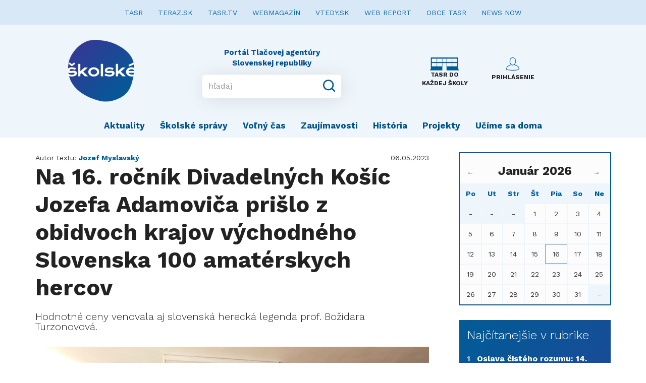

--- FILE ---
content_type: text/html; charset=UTF-8
request_url: https://skolske.sk/clanok/60342/na-16-rocnik-divadelnych-kosic-jozefa-adamovica-prislo-z-obidvoch-krajovvychodneho-slovenska-100-amaterskych-hercov
body_size: 8624
content:
<!doctype html>
<html>

<head>
    <title>    Na 16. ročník Divadelných Košíc Jozefa Adamoviča prišlo z obidvoch krajov východného Slovenska 100 amatérskych hercov
</title>

    <!--meta tags-->
    <meta charset="UTF-8">
    <meta name="description" content="Školské.sk je web pre začínajúcich mladých autorov, budúcich novinárov. Uverejňuje nielen písané texty, ale aj fotografie a videá">
    <meta name="keywords" content="správy, spravodajstvo, noviny, ekonomika, šport, politika, teraz, tasr, portal, skolske">
    <meta name="author" content="DREZZIO">
    <meta name="viewport" content="width=device-width, initial-scale=1.0">

    <!--og tags-->
        <meta property="og:title" content="Na 16. ročník Divadelných Košíc Jozefa Adamoviča prišlo z obidvoch krajov východného Slovenska 100 amatérskych hercov">
    <meta property="og:image" content="https://skolske.sk/storage/cover/3/f/a/570x380_3faa875697bf649146c3b88994e8a36f.JPG">
    <meta property="og:description" content="Hodnotné ceny venovala aj slovenská herecká legenda prof. Božidara Turzonovová.">


    <!--main.css-->
    <link rel="stylesheet" type="text/css" href="https://skolske.sk/css/main.css?v=1.0.4">

    <!-- HTML5 shim and Respond.js for IE8 support of HTML5 elements and media queries -->
    <!-- WARNING: Respond.js doesn't work if you view the page via file:// -->
    <!--[if lt IE 9]>
    <script src="https://oss.maxcdn.com/html5shiv/3.7.2/html5shiv.min.js"></script>
    <script src="https://oss.maxcdn.com/respond/1.4.2/respond.min.js"></script>
    <![endif]-->

    <!-- Favicon -->
    <link rel="icon" type="image/png" href="https://skolske.sk/img/logo.png">

    <script src="https://ajax.googleapis.com/ajax/libs/jquery/1.11.0/jquery.min.js"></script>



    <script type="text/javascript" src="//sk.adocean.pl/files/js/ado.js"></script>
    <script type="text/javascript">
    /* (c)AdOcean 2003-2019 */
            if(typeof ado!=="object"){ado={};ado.config=ado.preview=ado.placement=ado.master=ado.slave=function(){};}
            ado.config({mode: "old", xml: false, consent: true, characterEncoding: true});
            ado.preview({enabled: true});
    </script>



</head>

<!--start document-->
<body>

<!-- (C)2000-2019 Gemius SA - gemiusPrism  / teraz.sk/skolske.sk/skolske.sk -->
<script type="text/javascript">
    <!--//--><![CDATA[//><!--
    var pp_gemius_identifier = 'banrEM7ZwNvkpF_Th.ZFRJR7.ohuj6OXozGVG.Vg2lL.E7';
    // lines below shouldn't be edited
    function gemius_pending(i) { window[i] = window[i] || function() {var x = window[i+'_pdata'] = window[i+'_pdata'] || []; x[x.length]=arguments;};};gemius_pending('gemius_hit'); gemius_pending('gemius_event'); gemius_pending('pp_gemius_hit'); gemius_pending('pp_gemius_event');(function(d,t) {try {var gt=d.createElement(t),s=d.getElementsByTagName(t)[0],l='http'+((location.protocol=='https:')?'s':''); gt.setAttribute('async','async');gt.setAttribute('defer','defer'); gt.src=l+'://gask.hit.gemius.pl/xgemius.js'; s.parentNode.insertBefore(gt,s);} catch (e) {}})(document,'script');
    //--><!]]>
</script>

<nav class="navbar navbar-default" role="navigation" >
    <!-- Collect the nav links, forms, and other content for toggling -->
    <div class="collapse navbar-collapse" style="background-color: #D9E8F6; margin-bottom: 15px;">
        <ul class="nav navbar-nav navbar-center">
            <li><a href="http://www.tasr.sk/" style="color: #086DAC; font-weight: 400; font-size: 14px;">TASR</a></li>
            <li><a href="https://www.teraz.sk/" style="color: #086DAC; font-weight: 400; font-size: 14px;">TERAZ.SK</a></li>
            <li><a href="https://www.tasrtv.sk/" style="color: #086DAC; font-weight: 400; font-size: 14px;">TASR.TV</a></li>
            <li><a href="https://webmagazin.teraz.sk/" style="color: #086DAC; font-weight: 400; font-size: 14px;">WEBMAGAZÍN</a></li>
            <li><a href="http://www.vtedy.sk" style="color: #086DAC; font-weight: 400; font-size: 14px;">VTEDY.SK</a></li>
            <li><a href="https://www.webreport.sk/" style="color: #086DAC; font-weight: 400; font-size: 14px;">WEB REPORT</a></li>
            <li><a href="https://obce.tasr.sk/" style="color: #086DAC; font-weight: 400; font-size: 14px;">OBCE TASR</a></li>
            <li><a href="https://newsnow.tasr.sk" style="color: #086DAC; font-weight: 400; font-size: 14px;">NEWS NOW</a></li>
        </ul>
    </div><!-- /.navbar-collapse -->

    <div class="navbar-header">
        <button type="button" class="navbar-toggle collapsed" data-toggle="collapse" data-target="#bs-example-navbar-collapse-1" aria-expanded="false" style="margin-right: 30px;">
            <span class="sr-only">Toggle navigation</span>
            <span class="icon-bar"></span>
            <span class="icon-bar"></span>
            <span class="icon-bar"></span>
        </button>

        <a class="nav-desktop" href="#"></a>

        <a class="navbar-brand" href="https://skolske.sk">
            <img src="https://skolske.sk/img/logo.png" alt="logo" height="130" width="131">
        </a>

        <div class="input-wrap">
            <div class="brand-copyright">Portál Tlačovej agentúry Slovenskej republiky</div>
            <form class="input-group" method="get" action="https://skolske.sk/search">
                <input class="form-control" placeholder="hľadaj" aria-describedby="basic-addon2" name="q" value="" minlength="3">
                <div class="input-group-addon">
                    <button type="submit">
                        <svg version="1.1" xmlns="http://www.w3.org/2000/svg" xmlns:xlink="http://www.w3.org/1999/xlink" x="0px" y="0px" viewBox="0 0 18 18" style="enable-background:new 0 0 18 18;" xml:space="preserve">
								<g id="Search">
                                    <path d="M17.707,16.293l-3.387-3.387C15.373,11.551,16,9.849,16,8c0-4.418-3.582-8-8-8S0,3.582,0,8s3.582,8,8,8
										c1.849,0,3.551-0.627,4.906-1.68l3.387,3.387c0.391,0.391,1.024,0.391,1.414,0C18.098,17.317,18.098,16.683,17.707,16.293z M8,14
										c-3.314,0-6-2.686-6-6s2.686-6,6-6s6,2.686,6,6S11.314,14,8,14z"/>
                                </g>
                            <g id="Layer_1">
                            </g>
							</svg>
                    </button>
                </div>
            </form>
        </div>

        <div class="right-buttons">
            <a class="tasr-do-kazdej-skoly" href="https://etasr.sk/">
                <img src="https://skolske.sk/img/ico-skola.svg">
                <small><b>TASR DO KAŽDEJ ŠKOLY</b></small>
            </a>
                            <a class="login" href="https://skolske.sk/prihlasenie">
                    <svg version="1.1" xmlns="http://www.w3.org/2000/svg" xmlns:xlink="http://www.w3.org/1999/xlink" x="0px" y="0px"
                         viewBox="0 0 128 128" style="enable-background:new 0 0 128 128;" xml:space="preserve">
					<g id="_x34_">
                        <path id="icon_18_" d="M111.27,81.924c-3.268-1.642-7.18-3.268-11.328-5.012
							c-5.486-2.286-11.599-4.843-17.221-7.857c2.201-2.913,3.861-6.316,4.877-10.025c3.793-3.776,7.654-10.465,7.654-16.917
							c0-3.251-0.322-5.724-1.863-7.247c-0.203-0.203-0.474-0.44-0.813-0.643l-0.135-9.601c0-0.39,0.051-9.584-6.875-16.612
							c-5.012-5.097-12.26-7.671-21.556-7.671S47.447,2.913,42.435,8.01c-6.926,7.027-6.875,16.222-6.875,16.527l-0.119,9.686
							c-0.339,0.203-0.61,0.44-0.83,0.643c-1.541,1.524-1.863,3.996-1.863,7.247c0,6.452,3.878,13.14,7.654,16.917
							c1.033,3.708,2.692,7.129,4.877,10.025c-5.622,3.014-11.735,5.571-17.221,7.857c-4.149,1.727-8.06,3.37-11.328,5.012
							C6.858,86.886,0,104.242,0,116.722v1.66l1.49,0.66c17.882,7.993,52.375,8.619,62.518,8.619s44.603-0.627,62.484-8.619l1.507-0.66
							v-1.66C128,104.242,121.125,86.886,111.27,81.924z M45.145,57.066l-0.186-0.728l-0.559-0.508c-3.268-3.031-6.57-8.721-6.57-13.716
							c0-2.15,0.169-3.065,0.305-3.454l2.32,0.034l0.186-14.14c0-0.085,0.017-7.552,5.453-13.022c4.03-4.064,10.058-6.113,17.916-6.113
							s13.869,2.049,17.899,6.096c5.436,5.486,5.453,12.954,5.453,13.106l0.169,11.532l0.085,2.54l2.269-0.034
							c0.119,0.389,0.288,1.321,0.288,3.454c0,5.012-3.302,10.685-6.57,13.716l-0.542,0.508l-0.186,0.728
							c-0.965,3.776-2.676,7.197-5.012,9.94c-13.056,9.263-23.588,3.251-27.28,0.474C48.023,64.652,46.161,61.079,45.145,57.066z
							 M64.008,122.581c-19.626,0-45.009-1.998-58.895-7.518C5.69,103.447,12.175,89.9,18.999,86.462
							c3.116-1.558,6.943-3.167,11.007-4.86c6.096-2.54,12.971-5.402,19.22-8.941c3.183,1.998,8.297,4.369,14.613,4.369
							c4.42,0,9.432-1.168,14.783-4.453c6.299,3.573,13.225,6.468,19.372,9.025c4.064,1.693,7.891,3.302,11.007,4.86
							c6.824,3.438,13.293,16.984,13.869,28.601C109.001,120.583,83.617,122.581,64.008,122.581z"/>
                    </g>
                        <g id="Layer_1">
                        </g>
					</svg>

                    <small><b>PRIHLÁSENIE</b></small>
                </a>
            
        </div>

    </div>

    <!-- Collect the nav links, forms, and other content for toggling -->
    <div class="collapse navbar-collapse" id="bs-example-navbar-collapse-1">
        <ul class="navbar-mobile">
                            <li><a href="https://skolske.sk/prihlasenie">Prihlásenie</a></li>
                    </ul>
        <ul class="nav navbar-nav">
                            <li>
                    <a href="/kategoria/aktuality">Aktuality </a>
                </li>
                            <li>
                    <a href="/kategoria/skolske-spravy">Školské správy</a>
                </li>
                            <li>
                    <a href="/kategoria/volny-cas">Voľný čas</a>
                </li>
                            <li>
                    <a href="/kategoria/zaujimavosti">Zaujímavosti</a>
                </li>
                            <li>
                    <a href="/kategoria/historia">História </a>
                </li>
                            <li>
                    <a href="/kategoria/projekty">Projekty</a>
                </li>
                            <li>
                    <a href="/kategoria/ucime-sa-doma">Učíme sa doma</a>
                </li>
            
        </ul>
    </div><!-- /.navbar-collapse -->
</nav>




    <div class="article">
        <div class="container">
            <div class="article-side">
                <div class="header">
                    <div class="left-s">
                        Autor textu: <span class="author-name">Jozef Myslavský</span>
                    </div>
                    <div class="right-s">
                        06.05.2023
                    </div>
                </div>
                <div class="perex">
                    <h1>Na 16. ročník Divadelných Košíc Jozefa Adamoviča prišlo z obidvoch krajov východného Slovenska 100 amatérskych hercov</h1>
                    <h2>Hodnotné ceny venovala aj slovenská herecká legenda prof. Božidara Turzonovová.</h2>
                </div>
                <div class="image articleImage" style="margin:0 0 10px 0;">
                    <img src="https://skolske.sk/storage/cover/3/f/a/780x_3faa875697bf649146c3b88994e8a36f.JPG">
                                            <div class="badge-photo">Ochotníci zo ZŠ v Spišskej Novej Vsi. Foto: Jozef Myslavský</div>
                                    </div>
                                                            <p>Do Košíc na 16 . ročník krajského matičného festivalu amatérskych divadiel žiakov základných škôl<br>(ZŠ) - Divadelné Košice Jozefa Adamoviča prišli ochotníci z&nbsp;obidvoch krajov východného&nbsp;Slovenska.<br><br>Kvalita zúčastnených ochotníckych divadiel bola taká veľká, že erudovaná porota z&nbsp;Konzervatória Jozefa Adamoviča na Exnárovej 8 v&nbsp;Košiciach na čele s&nbsp;predsedom poroty Mgr. Art.&nbsp;Jánom Jakabom to mala veľmi ťažké pri výbere tých najlepších. Preto na stupňoch víťazov sa&nbsp;umiestnili dvojice amatérskych divadelných súborou.<br></p>
                                                                                <div class="image">
                            <img src="/storage/article/780x520_1683386345_article.JPG" alt="pic">
                            <div class="badge-photo">16.roč. slávnostne otvorili zakladateľ festivalu Divadelné Košice Jozefa Adamovičaa jeho hlavný organizátor Ing. František Mrva, spolu riaditeľkou domácej ZŠ Postupimská 37 Mgr.Jankou Polačkovou. Foto: Jozef Myslavský</div>
                        </div>
                                                                                <div class="image">
                            <img src="/storage/article/780x520_1683386406_article.JPG" alt="pic">
                            <div class="badge-photo">Porota na čele s Mgr. Art. Jánom Jakabom a jeho študentmi herectva to mala veľmi ťažké privýbere tých najlepších. Foto: Jozef Myslavský</div>
                        </div>
                                                                                <p><strong>Absolútnym víťazom sa stali </strong>- ochotníci zo ZŠ Ruskov, ktorí vystúpili s&nbsp;divadelnou hrou z&nbsp;vlastnej<br>tvorby <em>„Ide,ide poštový panáčik“</em>. Okrem hodnotných kníh z Vydavateľstva Matice slovenskej (MS)<br>a farebných diplomov MS získali víťazi FTVP , ktorý pre víťazov 16. ročníka venovali konatelia&nbsp;firmy Lynx s.r.o Košice a&nbsp;cenu pre víťazov prišla odovzdať vedúca marketingu Ing. Kristína&nbsp;Lukáčová. Porota na čele s&nbsp;predsedom poroty Mgr.Art. Jánom Jakabom a&nbsp;jeho študentmi herectva&nbsp;Alexandrou Myšľavcevou, Natáliou Andrášovou a&nbsp;Jakubom Ruščinom to mala veľmi ťažké&nbsp;s&nbsp;výberom tých najlepších. Také to boli podľa poroty kvalitné vystúpenia.<br><br><strong>Na prvom mieste sa umiestnili dva divadelné súbory:</strong><br>ZŠ Hutnícka 16 Spišská Nová Ves s divadelnou hrou <em>„Hviezdička“</em>&nbsp;a&nbsp;ZŠ Podsadek pri Starej Ľubovni s&nbsp;divadelnou hrou <em>„Holokaust-Bolesť v&nbsp;srdciach rómskych žien“<br></em><br><strong>Na druhom mieste boli ocenené taktiež dva divadelné súbory:</strong><br>ZŠ s&nbsp;MŠ Spišské Bystré s&nbsp;divadelnou hrou <em>„Žabostory“</em>&nbsp;a ZŠ s&nbsp;MŠ Margecany s&nbsp;divadelnou hrou <em>„Edemsovci“</em><br><br><strong>Na treťom mieste sa umiestnili dva divadelné súbory:</strong><br>ZŠ s&nbsp;MŠ Porúbka s&nbsp;divadelnou hrou <em>„Na dvore“</em>&nbsp;a&nbsp;ZŠ Slovinky s&nbsp;rozprávkou <em>„Snehulienka“</em><br></p>
                                                                                <div class="image">
                            <img src="/storage/article/780x520_1683387029_article.JPG" alt="pic">
                            <div class="badge-photo">Absolútny víťaz 16. roč. krajského. matičného festivalu Divadelné Košice Jozefa Adamoviča –ochotníci zo ZŠ Ruskov s porotou a zakladateľom a hlavným organizátorom festivalu amatérskychdivadiel Ing. Františkom Mrvom (sediaci v strede). Foto: Jozef Myslavský</div>
                        </div>
                                                                                <div class="image">
                            <img src="/storage/article/780x520_1683386864_article.JPG" alt="pic">
                            <div class="badge-photo">Divadelný súbor zo ZŠ Slovinky. Foto: Jozef Myslavský</div>
                        </div>
                                                                                <div class="image">
                            <img src="/storage/article/780x520_1683386803_article.JPG" alt="pic">
                            <div class="badge-photo">Divadelný súbor zo ZŠ s MŠ Porúbka. Foto: Jozef Myslavský</div>
                        </div>
                                                                                <div class="image">
                            <img src="/storage/article/780x520_1683386586_article.JPG" alt="pic">
                            <div class="badge-photo">Divadelný súbor zo ZŠ Podsadek pri Starej Ľubovni. Foto: Jozef Myslavský</div>
                        </div>
                                                                                <div class="image">
                            <img src="/storage/article/780x520_1683386679_article.JPG" alt="pic">
                            <div class="badge-photo">Divadelný súbor zo ZŠ s MŠ Spišské Bystré. Foto: Jozef Myslavský</div>
                        </div>
                                                                                <div class="image">
                            <img src="/storage/article/780x520_1683386740_article.jpg" alt="pic">
                            <div class="badge-photo">Divadelný súbor zo ZŠ s MŠ Margecany. Foto: Jozef Myslavský</div>
                        </div>
                                                                                <p>Tí najlepší boli ocenení hodnotnými knihami z Vydavateľstva MS a&nbsp;farebnými diplomami&nbsp;MS, ktoré pre víťazov venovali slovenská herecká legenda Prof. Božidara Turzonovová, spomínaný&nbsp;dlhoročný sponzor - LYNX s.r.o Košice, primátor mesta Košice Ing. Jaroslav Polaček a&nbsp;zakladateľ festivalu - predseda MO MS v Košiciach - Myslave František Mrva.<br><br>Účasťou divadelných súborov z&nbsp;obidvoch krajov východného Slovenska sa zvýšila kvalita&nbsp;divadelných predstavení. To konštatovala samotná erudovaná porota. Veľké poďakovanie patrí&nbsp;vedeniu ZŠ Postupimská 37 v Košiciach na čele s riaditeľkou Mgr. Janou Poláčkovou, ktorá&nbsp;zabezpečila logistiku tejto nádhernej prehliadky amatérskych divadiel v priestoroch svojej školy&nbsp;na jednotku povedal na záver zakladateľ krajského matičného festivalu amatérskych divadiel a&nbsp;hlavný&nbsp;organizátor Ing. František Mrva.<br><br>Všetci sa už teraz tešia na sedemnásty ročník, ktorý sa bude taktiež konať v&nbsp;rámci Dní mesta&nbsp;Košice začiatkom mája 2024. A&nbsp;bude to opäť v&nbsp;prekrásnych priestoroch divadelnej sály v ZŠ&nbsp;Postupimská 37 v Košiciach.</p>
                                                                                <div class="image">
                            <img src="/storage/article/780x520_1683386947_article.JPG" alt="pic">
                            <div class="badge-photo">Víťazi sa najviac potešili z FTVP, ktorý im slávnostne odovzdala vedúca marketingu firmy LynxIng. Kristína Lukáčová s predsedom poroty Mgr.Art. Jánom Jakabom. Foto: Jozef Myslavský</div>
                        </div>
                                    
                <div class="author-wrap">
                    
                    <iframe src="https://www.facebook.com/plugins/share_button.php?href=https%3A%2F%2Fskolske.sk%2Fclanok%2F60342%2Fna-16-rocnik-divadelnych-kosic-jozefa-adamovica-prislo-z-obidvoch-krajovvychodneho-slovenska-100-amaterskych-hercov&layout=button_count&size=large&appId=231925950914817&width=100&height=28" width="100" height="28" style="border:none;overflow:hidden" scrolling="no" frameborder="0" allowTransparency="true" allow="encrypted-media"></iframe>
                </div>
            </div>

            <div class="aside-side">
    
        
        <div id="_js-calendar-placeholder" class="calendarPanel">
            <div class="row">
    <div class="col-xs-12">
        <div class="calendarPreviousMonth" onclick="calendar('12', '2025');">&leftarrow;</div>
        <div class="calendarActualDay"><h3><b>Január 2026</b></h3></div>
        <div class="calendarNextMonth" onclick="calendar('02', '2026');">&rightarrow;</div>
    </div>

    <div class="col-xs-12">
        <div class="calendarDayName">Po</div>
        <div class="calendarDayName">Ut</div>
        <div class="calendarDayName">Str</div>
        <div class="calendarDayName">Št</div>
        <div class="calendarDayName">Pia</div>
        <div class="calendarDayName">So</div>
        <div class="calendarDayName">Ne</div>
    </div>

    <div class="col-xs-12">
                    <div class="calendarDayEmpty">-</div>
                    <div class="calendarDayEmpty">-</div>
                    <div class="calendarDayEmpty">-</div>
        
                    <div class="calendarDay" data-day="1">
                                    1
                            </div>
                    <div class="calendarDay" data-day="2">
                                    2
                            </div>
                    <div class="calendarDay" data-day="3">
                                    3
                            </div>
                    <div class="calendarDay" data-day="4">
                                    4
                            </div>
                    <div class="calendarDay" data-day="5">
                                    5
                            </div>
                    <div class="calendarDay" data-day="6">
                                    6
                            </div>
                    <div class="calendarDay" data-day="7">
                                    7
                            </div>
                    <div class="calendarDay" data-day="8">
                                    8
                            </div>
                    <div class="calendarDay" data-day="9">
                                    9
                            </div>
                    <div class="calendarDay" data-day="10">
                                    10
                            </div>
                    <div class="calendarDay" data-day="11">
                                    11
                            </div>
                    <div class="calendarDay" data-day="12">
                                    12
                            </div>
                    <div class="calendarDay" data-day="13">
                                    13
                            </div>
                    <div class="calendarDay" data-day="14">
                                    14
                            </div>
                    <div class="calendarDay" data-day="15">
                                    15
                            </div>
                    <div class="calendarDay calendarDayActive" data-day="16">
                                    16
                            </div>
                    <div class="calendarDay" data-day="17">
                                    17
                            </div>
                    <div class="calendarDay" data-day="18">
                                    18
                            </div>
                    <div class="calendarDay" data-day="19">
                                    19
                            </div>
                    <div class="calendarDay" data-day="20">
                                    20
                            </div>
                    <div class="calendarDay" data-day="21">
                                    21
                            </div>
                    <div class="calendarDay" data-day="22">
                                    22
                            </div>
                    <div class="calendarDay" data-day="23">
                                    23
                            </div>
                    <div class="calendarDay" data-day="24">
                                    24
                            </div>
                    <div class="calendarDay" data-day="25">
                                    25
                            </div>
                    <div class="calendarDay" data-day="26">
                                    26
                            </div>
                    <div class="calendarDay" data-day="27">
                                    27
                            </div>
                    <div class="calendarDay" data-day="28">
                                    28
                            </div>
                    <div class="calendarDay" data-day="29">
                                    29
                            </div>
                    <div class="calendarDay" data-day="30">
                                    30
                            </div>
                    <div class="calendarDay" data-day="31">
                                    31
                            </div>
        
                    <div class="calendarDayEmpty">-</div>
            </div>
</div>


<script type="text/javascript">
    function calendar(month, year) {
        $.ajax({
            type: 'GET',
            url: '/api/calendar/' + month + '/' + year,
            success: function (data) {
                $('#_js-calendar-placeholder').html(data);
            }
        });
    }

    $(document).ready(function () {
        $('body .calendarDay').on('click', function (e) {
            var _th = $(this),
                day = _th.attr('data-day');

            if ($('body .calendarEvents [data-day="' + day + '"]').length === 0) {
                $('body .calendarEvents').hide();
            } else {
                $('body .calendarEvents [data-day]').hide();
                $('body .calendarEvents').show();
                $('body .calendarEvents [data-day="' + day + '"]').show();
            }

            $('.calendarDay').removeClass('calendarDayActive');
            _th.addClass('calendarDayActive');
        });

        //zatvorenie panela udalosti
        $('span.closeEventsList').on('click', function (e) {
            $('body .calendarEvents').hide();
        });
    });
</script>



        </div>

                    <div class="most-read" style="margin-bottom: 30px;">
                <div class="headline">Najčítanejšie v rubrike</div>
                                    <a href="/clanok/64327/oslava-cisteho-rozumu-14-januar-je-svetovym-dnom-logiky" class="one-box">
                        <span class="number">1</span>
                        <strong>Oslava čistého rozumu: 14. január je Svetovým dňom logiky</strong>
                    </a>
                                    <a href="/clanok/64333/mali-vedci-v-akcii-klub-nadanych-deti-v-presove-odstartoval-sezonu-objavovanim-tajomstiev-vody" class="one-box">
                        <span class="number">2</span>
                        <strong>Malí vedci v akcii: Klub nadaných detí v Prešove odštartoval sezónu objavovaním tajomstiev vody</strong>
                    </a>
                                    <a href="/clanok/49497/dobyt-dobit-odbit-neodbytny---tieto-slova-nas-potrapia" class="one-box">
                        <span class="number">3</span>
                        <strong>Dobyť, dobiť, odbiť, neodbytný - tieto slová nás potrápia</strong>
                    </a>
                                    <a href="/clanok/64329/fiitstuspusta-ako-prva-fakulta-na-slovensku-prijimacie-skusky-pre-tretiakov-ss" class="one-box">
                        <span class="number">4</span>
                        <strong>FIIT STU spúšťa ako prvá fakulta na Slovensku prijímacie skúšky pre tretiakov SŠ</strong>
                    </a>
                                    <a href="/clanok/64351/hovadzie-maso-z-mestskej-farmy-v-brezne-by-sa-do-skol-ci-skolok-mohlo-dostat-o-rok" class="one-box">
                        <span class="number">5</span>
                        <strong>Hovädzie mäso z mestskej farmy v Brezne by sa do škôl či škôlok mohlo dostať o rok</strong>
                    </a>
                            </div>
        

        <script type="text/javascript">
            /* (c)AdOcean 2003-2019, MASTER: teraz.sk.skolske.sk.Titulka */
            ado.master({id: 'fiNXiTZ_50kRZJXGtIeYKOwhrgpueRtsC5To6R2hSTz.K7', server: 'sk.adocean.pl'});
        </script>

        <div id="adoceanskppjelielst"></div>
        <script type="text/javascript">
            /* (c)AdOcean 2003-2019, teraz.sk.skolske.sk.Titulka.Square 1 */
            ado.slave('adoceanskppjelielst', {myMaster: 'fiNXiTZ_50kRZJXGtIeYKOwhrgpueRtsC5To6R2hSTz.K7'});
        </script>

        <!--
        <script type="text/javascript">
        /* (c)AdOcean 2003-2019, MASTER: teraz.sk.skolske.sk.Sekcie */
        ado.master({id: 'erngBtR1dzFD7bw_9WbrwMTLgfaNpR5PsgAdF4Jv0_j.27', server: 'sk.adocean.pl' });
        </script>

        <div id="adoceanskzairbthumj"></div>
        <script type="text/javascript">
        /* (c)AdOcean 2003-2019, teraz.sk.skolske.sk.Sekcie.Square 1 */
        ado.slave('adoceanskzairbthumj', {myMaster: 'erngBtR1dzFD7bw_9WbrwMTLgfaNpR5PsgAdF4Jv0_j.27' });
        </script>
        !-->

        <div>
            <a href="https://akademia.tasr.sk" target="_blank">
                <img src="/img/akademia_tehlicka.png" alt="Akademia" style="width:100%;">
            </a>
        </div>

        

        

    </div>

        </div>

        <div class="quick-contact">
    Napíšte nám <a href="/cdn-cgi/l/email-protection#61120a0e0d120a0421150012134f120a"><span class="__cf_email__" data-cfemail="e6958d898a958d83a692879594c8958d">[email&#160;protected]</span></a>
</div>
    </div>


<footer>
    <div class="container">
        <div class="head-wrap">
            <div class="text-center">
                <img src="https://skolske.sk/img/logo2.png" width="130">
            </div>

        </div>
        <div class="nav-wrap">
            <ul class="nav-footer">
                <li>
                    <a href="https://skolske.sk/o-nas">O portáli</a>
                </li>
                <li>
                    <a href="https://skolske.sk/redakcia">Redakcia</a>
                </li>
                <li>
                    <a href="https://skolske.sk/reklama">Reklama</a>
                </li>
                <li>
                    <a href="https://skolske.sk/faq">FAQ</a>
                </li>
                
                <li>
                    <a href="https://skolske.sk/autorske-prava">Autorské práva</a>
                </li>
                <li>
                    <a href="http://www.tasr.sk/pravidla-ochrany-osobnych-udajov">GDPR</a>
                </li>
            </ul>
        </div>

        <small><br>© Copyright 2019 - 2026, <a href="https://www.tasr.sk">TASR</a>. Publikovanie alebo šírenie obsahu správ zo zdrojov TASR je bez predchádzajúceho písomného súhlasu TASR výslovne zakázané.<br />
            Dizajn a programovanie realizovala spoločnosť <a href="https://www.drezzio.com/">DREZZIO</a>. Obsah stránok je generovaný redakčným systémom Gepard.</small>
    </div>
</footer>

<!--include vendor scripts-->
<script data-cfasync="false" src="/cdn-cgi/scripts/5c5dd728/cloudflare-static/email-decode.min.js"></script><script src="https://skolske.sk/vendor/bootstrap-sass-3.3.6/assets/javascripts/bootstrap.min.js?v=1.0.4"></script>

<!--main.js-->
<script src="https://skolske.sk/js/main.js?v=1.0.4"></script>

<!-- TASR api scripts -->
<script type="text/javascript" src="https://www.imporel.com/tasr/api/tasr-70/ResizeFrameHost.js"></script>

<!-- Global site tag (gtag.js) - Google Analytics -->
<script async src="https://www.googletagmanager.com/gtag/js?id=UA-86735000-7"></script>
<script>
    window.dataLayer = window.dataLayer || [];
    function gtag(){dataLayer.push(arguments);}
    gtag('js', new Date());

    gtag('config', 'UA-86735000-7');
</script>

<script defer src="https://static.cloudflareinsights.com/beacon.min.js/vcd15cbe7772f49c399c6a5babf22c1241717689176015" integrity="sha512-ZpsOmlRQV6y907TI0dKBHq9Md29nnaEIPlkf84rnaERnq6zvWvPUqr2ft8M1aS28oN72PdrCzSjY4U6VaAw1EQ==" data-cf-beacon='{"version":"2024.11.0","token":"2f1418a662e34b2499f4f37b335c2a20","r":1,"server_timing":{"name":{"cfCacheStatus":true,"cfEdge":true,"cfExtPri":true,"cfL4":true,"cfOrigin":true,"cfSpeedBrain":true},"location_startswith":null}}' crossorigin="anonymous"></script>
</body>

</html>
